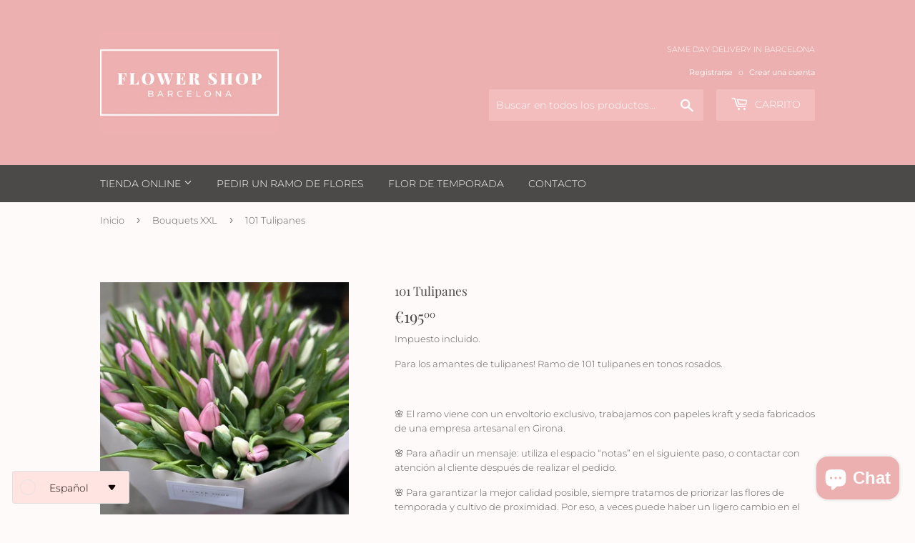

--- FILE ---
content_type: text/css
request_url: https://restrictshipping.com/app/css/shopify-store.css
body_size: 7340
content:
form[action="/cart"] .btn[name="checkout"],
form[action="/cart"] .btn--secondary[name="checkout"],
form[action="/cart"] button[name="checkout"],
form[action="/cart"] input[name="checkout"],
form[action="/cart"] input[type="submit"]:not([name="update"]) {
  display: none; }

.restrict-shipping-shake {
  animation: shake 0.5s;
  animation-iteration-count: infinite;
  border-color: red; }

*:focus-visible{
  outline-offset:0 !important;
  box-shadow: none !important;

}
@keyframes shake {
  0% {
    transform: translate(1px, 1px) rotate(0deg); }
  10% {
    transform: translate(-1px, -2px) rotate(-1deg); }
  20% {
    transform: translate(-3px, 0px) rotate(1deg); }
  30% {
    transform: translate(3px, 2px) rotate(0deg); }
  40% {
    transform: translate(1px, -1px) rotate(1deg); }
  50% {
    transform: translate(-1px, 2px) rotate(-1deg); }
  60% {
    transform: translate(-3px, 1px) rotate(0deg); }
  70% {
    transform: translate(3px, 1px) rotate(-1deg); }
  80% {
    transform: translate(-1px, -1px) rotate(1deg); }
  90% {
    transform: translate(1px, 2px) rotate(0deg); }
  100% {
    transform: translate(1px, -2px) rotate(-1deg); } }
#restrict-shipping-utility.restrict_shipping_bottom_position {
  position: absolute;
  bottom: 0;
  left: 0;
  right: 0;
  width: 100%;
  background: #fff;
  z-index: 20; }

.restrict_supply_theme #restrict-shipping-utility {
  display: none !important; }
  .restrict_supply_theme #restrict-shipping-utility .dont_remove {
    display: block; }

.brooklyn-fix {
  height: auto !important;
  min-height: auto !important; }

#your-shopping-cart #restrict-shipping-utility {
  max-width: 320px;
  position: relative;
  left: calc( 100% - 320px ); }

#restrict-shipping-check-button.reverse {
  color: #fff !important; }

#restrict-shipping-utility ~ #restrict-shipping-utility {
  display: none !important; }

.restrict-shipping-fix-des2018 #restrict-shipping-utility {
  clear: both;
  text-align: center; }
  @media all and (min-width: 800px) {
    .restrict-shipping-fix-des2018 #restrict-shipping-utility {
      float: left;
      margin: 0rem 3rem 0 0;
      padding-right: 3rem;
      border-right: 1px solid #ccc;
      text-align: left;
      clear: none; }
      .restrict-shipping-fix-des2018 #restrict-shipping-utility small {
        margin-top: -1rem; } }
  .restrict-shipping-fix-des2018 #restrict-shipping-utility small {
    display: block;
    font-size: 16px; }
  .restrict-shipping-fix-des2018 #restrict-shipping-utility input.restrict-shipping-check {
    height: 30px;
    padding-left: 10px;
    padding-right: 10px;
    max-width: 250px; }
  .restrict-shipping-fix-des2018 #restrict-shipping-utility a.restrict-shipping-check-button {
    height: 30px;
    padding: 6px 25px;
    position: relative;
    top: -2px; }
  @media all and (max-width: 800px) {
    .restrict-shipping-fix-des2018 #restrict-shipping-utility a.restrict-shipping-check-button,
    .restrict-shipping-fix-des2018 #restrict-shipping-utility input.restrict-shipping-check {
      float: none;
      margin-bottom: 0.5rem; } }

.restrict-shipping-fix-des2018 .cart-menu-button {
  height: 62px; }
  @media all and (max-width: 800px) {
    .restrict-shipping-fix-des2018 .cart-menu-button {
      display: block;
      float: none !important;
      margin-left: auto !important;
      margin-right: auto !important;
      max-width: 250px; } }
@media all and (max-width: 800px) {
  .restrict-shipping-fix-des2018 .cart-menu-buttons-slideout-closed {
    text-align: center; } }

@media all and (min-width: 800px) {
  .cart__submit-controls.rs-fix-az-salt {
    width: 50%;
    float: right; }
    .cart__submit-controls.rs-fix-az-salt + .additional-checkout-buttons {
      clear: right; } }
.cart__submit-controls.rs-fix-az-salt .btn--small {
  margin-top: -4px;
  padding: 12px 10px;
  font-size: 0.8em; }
  @media all and (max-width: 800px) {
    .cart__submit-controls.rs-fix-az-salt .btn--small {
      padding: 10px;
      margin-top: -2px; } }
.cart__submit-controls.rs-fix-az-salt .rs-fix-az-salt-allowed {
  width: 100% !important; }
.cart__submit-controls.rs-fix-az-salt .rs-fix-az-salt-apple-button {
  display: none !important; }

form[action="/cart"] tbody .cart__update-wrapper.cart-flex-item p#restrict-shipping-utility {
  display: none !important; }

.bold-ro__choice-actions p#restrict-shipping-utility {
  text-align: right;
  max-width: 320px;
  margin: 0 auto; }

#your-shopping-cart p#restrict-shipping-utility.evolv-kitchen {
  display: block;
  margin: 0px auto;
  left: auto; }
  #your-shopping-cart p#restrict-shipping-utility.evolv-kitchen small {
    font-size: 1.1em;
    font-weight: bold;
    display: block;
    text-align: center;
    margin-bottom: -1rem; }
  #your-shopping-cart p#restrict-shipping-utility.evolv-kitchen #restrict-shipping-check-button {
    background: #0e740e; }
  #your-shopping-cart p#restrict-shipping-utility.evolv-kitchen input[type="text"] {
    max-width: 52%;
    display: block;
    float: left;
    margin-right: 1rem; }

@media all and (max-width: 749px) {
  body.restrict-body-fix:not(.vadeplats) .cart__update-wrapper {
    display: table-row; }
    body.restrict-body-fix:not(.vadeplats) .cart__update-wrapper .cart__qty.cart__update-control,
    body.restrict-body-fix:not(.vadeplats) .cart__update-wrapper .cart__remove.medium-up--hide.cart__update-control {
      display: none; }
  body.restrict-body-fix .cart__submit-controls .btn.btn--secondary.small--hide.cart__submit-control {
    display: block !important; }
  body.restrict-body-fix #restrict-shipping-utility {
    margin: 0 auto 1.6rem; } }

body.distons-cart-fix.cart-opened div.cart-sb.opened #restrict-shipping-utility {
  display: none !important; }
body.distons-cart-fix #shopify-section-cart-template #restrict-shipping-utility {
  background: #37434a;
  padding: 0 15px 20px 15px; }
  body.distons-cart-fix #shopify-section-cart-template #restrict-shipping-utility small {
    color: #fff;
    margin-left: 10px;
    font-weight: bold;
    font-size: 16px;
    margin-bottom: 5px; }
  body.distons-cart-fix #shopify-section-cart-template #restrict-shipping-utility #restrict-shipping-check {
    width: 65%;
    margin-right: 5%; }
  body.distons-cart-fix #shopify-section-cart-template #restrict-shipping-utility #restrict-shipping-check-button {
    float: right;
    max-width: 125px;
    position: relative;
    top: -1.3rem;
    background: #ff7a00;
    border: 0;
    display: block !important;
    margin-bottom: -15px !important;
    width: 30%; }
    body.distons-cart-fix #shopify-section-cart-template #restrict-shipping-utility #restrict-shipping-check-button:after {
      display: block;
      height: 1px;
      width: 100%;
      clear: left; }

body.flower-just-rs-fix small.restrict-shipping-check-label {
  display: block;
  text-align: right;
  color: #000;
  font-size: 15px;
  margin-bottom: -1rem; }
  @media only screen and (max-width: 749px) {
    body.flower-just-rs-fix small.restrict-shipping-check-label {
      text-align: center; } }
body.flower-just-rs-fix p#restrict-shipping-utility {
  display: block;
  text-align: right;
  width: 100%; }
  @media only screen and (max-width: 749px) {
    body.flower-just-rs-fix p#restrict-shipping-utility {
      text-align: center; } }

/*# sourceMappingURL=shopify-store.css.map */


--- FILE ---
content_type: application/x-javascript
request_url: https://app.sealsubscriptions.com/shopify/public/status/shop/flowershopbarcelona.myshopify.com.js?1767383281
body_size: -295
content:
var sealsubscriptions_settings_updated='1690923511c';

--- FILE ---
content_type: text/javascript
request_url: https://www.flowershopbarcelona.com/cdn/shop/t/6/assets/globocheckout.js?v=143037589248182823321697726881
body_size: 5971
content:
var installed=!1;if($("script").each(function(){$(this).text().indexOf("globocheckout_init.js?")!=-1&&$(this).text().indexOf("asyncLoad")!=-1&&$(this).text().indexOf("initSchema")==-1&&(installed=!0),typeof GOCCInstalled<"u"&&(installed=!0)}),!installed)throw new Error("Globo Sticky Add to Cart has been uninstall. To remove this message, please follow this guide: https://globosoftware.net/kb/how-to-manually-uninstall-this-app/");if(typeof jQuery>"u")throw new Error("Bootstrap's JavaScript requires jQuery");+function(t){"use strict";var e=t.fn.jquery.split(" ")[0].split(".");if(e[0]<2&&e[1]<9||e[0]==1&&e[1]==9&&e[2]<1||e[0]>3)throw new Error("Bootstrap's JavaScript requires jQuery version 1.9.1 or higher, but lower than version 4")}(jQuery),+function(t){"use strict";function e(e2,o2){return this.each(function(){var s=t(this),n=s.data("bs.modal"),r=t.extend({},i.DEFAULTS,s.data(),typeof e2=="object"&&e2);n||s.data("bs.modal",n=new i(this,r)),typeof e2=="string"?n[e2](o2):r.show&&n.show(o2)})}var i=function(e2,i2){this.options=i2,this.$body=t(document.body),this.$element=t(e2),this.$dialog=this.$element.find(".modal-dialog"),this.$backdrop=null,this.isShown=null,this.originalBodyPad=null,this.scrollbarWidth=0,this.ignoreBackdropClick=!1,this.options.remote&&this.$element.find(".modal-content").load(this.options.remote,t.proxy(function(){this.$element.trigger("loaded.bs.modal")},this))};i.VERSION="3.3.7",i.TRANSITION_DURATION=300,i.BACKDROP_TRANSITION_DURATION=150,i.DEFAULTS={backdrop:!0,keyboard:!0,show:!0},i.prototype.toggle=function(t2){return this.isShown?this.hide():this.show(t2)},i.prototype.show=function(e2){var o2=this,s=t.Event("show.bs.modal",{relatedTarget:e2});this.$element.trigger(s),this.isShown||s.isDefaultPrevented()||(this.isShown=!0,this.checkScrollbar(),this.setScrollbar(),this.$body.addClass("modal-open"),this.escape(),this.resize(),this.$element.on("click.dismiss.bs.modal",'[data-dismiss="modal"]',t.proxy(this.hide,this)),this.$dialog.on("mousedown.dismiss.bs.modal",function(){o2.$element.one("mouseup.dismiss.bs.modal",function(e3){t(e3.target).is(o2.$element)&&(o2.ignoreBackdropClick=!0)})}),this.backdrop(function(){var s2=t.support.transition&&o2.$element.hasClass("fade");o2.$element.parent().length||o2.$element.appendTo(o2.$body),o2.$element.show().scrollTop(0),o2.adjustDialog(),s2&&o2.$element[0].offsetWidth,o2.$element.addClass("in"),o2.enforceFocus();var n=t.Event("shown.bs.modal",{relatedTarget:e2});s2?o2.$dialog.one("bsTransitionEnd",function(){o2.$element.trigger("focus").trigger(n)}).emulateTransitionEnd(i.TRANSITION_DURATION):o2.$element.trigger("focus").trigger(n)}))},i.prototype.hide=function(e2){e2&&e2.preventDefault(),e2=t.Event("hide.bs.modal"),this.$element.trigger(e2),this.isShown&&!e2.isDefaultPrevented()&&(this.isShown=!1,this.escape(),this.resize(),t(document).off("focusin.bs.modal"),this.$element.removeClass("in").off("click.dismiss.bs.modal").off("mouseup.dismiss.bs.modal"),this.$dialog.off("mousedown.dismiss.bs.modal"),t.support.transition&&this.$element.hasClass("fade")?this.$element.one("bsTransitionEnd",t.proxy(this.hideModal,this)).emulateTransitionEnd(i.TRANSITION_DURATION):this.hideModal())},i.prototype.enforceFocus=function(){t(document).off("focusin.bs.modal").on("focusin.bs.modal",t.proxy(function(t2){document===t2.target||this.$element[0]===t2.target||this.$element.has(t2.target).length||this.$element.trigger("focus")},this))},i.prototype.escape=function(){this.isShown&&this.options.keyboard?this.$element.on("keydown.dismiss.bs.modal",t.proxy(function(t2){t2.which==27&&this.hide()},this)):this.isShown||this.$element.off("keydown.dismiss.bs.modal")},i.prototype.resize=function(){this.isShown?t(window).on("resize.bs.modal",t.proxy(this.handleUpdate,this)):t(window).off("resize.bs.modal")},i.prototype.hideModal=function(){var t2=this;this.$element.hide(),this.backdrop(function(){t2.$body.removeClass("modal-open"),t2.resetAdjustments(),t2.resetScrollbar(),t2.$element.trigger("hidden.bs.modal")})},i.prototype.removeBackdrop=function(){this.$backdrop&&this.$backdrop.remove(),this.$backdrop=null},i.prototype.backdrop=function(e2){var o2=this,s=this.$element.hasClass("fade")?"fade":"";if(this.isShown&&this.options.backdrop){var n=t.support.transition&&s;if(this.$backdrop=t(document.createElement("div")).addClass("modal-backdrop "+s).appendTo(this.$body),this.$element.on("click.dismiss.bs.modal",t.proxy(function(t2){return this.ignoreBackdropClick?void(this.ignoreBackdropClick=!1):void(t2.target===t2.currentTarget&&(this.options.backdrop=="static"?this.$element[0].focus():this.hide()))},this)),n&&this.$backdrop[0].offsetWidth,this.$backdrop.addClass("in"),!e2)return;n?this.$backdrop.one("bsTransitionEnd",e2).emulateTransitionEnd(i.BACKDROP_TRANSITION_DURATION):e2()}else if(!this.isShown&&this.$backdrop){this.$backdrop.removeClass("in");var r=function(){o2.removeBackdrop(),e2&&e2()};t.support.transition&&this.$element.hasClass("fade")?this.$backdrop.one("bsTransitionEnd",r).emulateTransitionEnd(i.BACKDROP_TRANSITION_DURATION):r()}else e2&&e2()},i.prototype.handleUpdate=function(){this.adjustDialog()},i.prototype.adjustDialog=function(){var t2=this.$element[0].scrollHeight>document.documentElement.clientHeight;this.$element.css({paddingLeft:!this.bodyIsOverflowing&&t2?this.scrollbarWidth:"",paddingRight:this.bodyIsOverflowing&&!t2?this.scrollbarWidth:""})},i.prototype.resetAdjustments=function(){this.$element.css({paddingLeft:"",paddingRight:""})},i.prototype.checkScrollbar=function(){var t2=window.innerWidth;if(!t2){var e2=document.documentElement.getBoundingClientRect();t2=e2.right-Math.abs(e2.left)}this.bodyIsOverflowing=document.body.clientWidth<t2,this.scrollbarWidth=this.measureScrollbar()},i.prototype.setScrollbar=function(){var t2=parseInt(this.$body.css("padding-right")||0,10);this.originalBodyPad=document.body.style.paddingRight||"",this.bodyIsOverflowing&&this.$body.css("padding-right",t2+this.scrollbarWidth)},i.prototype.resetScrollbar=function(){this.$body.css("padding-right",this.originalBodyPad)},i.prototype.measureScrollbar=function(){var t2=document.createElement("div");t2.className="modal-scrollbar-measure",this.$body.append(t2);var e2=t2.offsetWidth-t2.clientWidth;return this.$body[0].removeChild(t2),e2};var o=t.fn.modal;t.fn.modal=e,t.fn.modal.Constructor=i,t.fn.modal.noConflict=function(){return t.fn.modal=o,this},t(document).on("click.bs.modal.data-api",'[data-toggle="modal"]',function(i2){var o2=t(this),s=o2.attr("href"),n=t(o2.attr("data-target")||s&&s.replace(/.*(?=#[^\s]+$)/,"")),r=n.data("bs.modal")?"toggle":t.extend({remote:!/#/.test(s)&&s},n.data(),o2.data());o2.is("a")&&i2.preventDefault(),n.one("show.bs.modal",function(t2){t2.isDefaultPrevented()||n.one("hidden.bs.modal",function(){o2.is(":visible")&&o2.trigger("focus")})}),e.call(n,r,this)})}(jQuery),+function(t){"use strict";function e(){var t2=document.createElement("bootstrap"),e2={WebkitTransition:"webkitTransitionEnd",MozTransition:"transitionend",OTransition:"oTransitionEnd otransitionend",transition:"transitionend"};for(var i in e2)if(t2.style[i]!==void 0)return{end:e2[i]};return!1}t.fn.emulateTransitionEnd=function(e2){var i=!1,o=this;t(this).one("bsTransitionEnd",function(){i=!0});var s=function(){i||t(o).trigger(t.support.transition.end)};return setTimeout(s,e2),this},t(function(){t.support.transition=e(),t.support.transition&&(t.event.special.bsTransitionEnd={bindType:t.support.transition.end,delegateType:t.support.transition.end,handle:function(e2){return t(e2.target).is(this)?e2.handleObj.handler.apply(this,arguments):void 0}})})}(jQuery),$(".modal").off().on("shown.bs.modal",function(){$(document).off("focusin.modal")}),loadScript("//cdnjs.cloudflare.com/ajax/libs/velocity/1.2.2/velocity.min.js",function(){loadScript("//cdnjs.cloudflare.com/ajax/libs/velocity/1.2.2/velocity.ui.min.js",function(){})});var render=function(action){if(GOCCConfigs.cart){if(action=="update_discount"&&GOCCConfigs.cart.items.length){var items=[];$.each(GOCCConfigs.cart.items,function(index,item){items.push({product_id:item.product_id,quantity:item.quantity})}),$.ajax(GOCCConfigs.app_url+"/discount",{data:{items,discount_offers:GOCCConfigs.discount_offers,url:GOCCConfigs.shop_url,cart_token:GOCCConfigs.cart.token},type:"GET",complete:function(result){if(typeof result.responseJSON<"u"&&result.responseJSON.status=="success"){var result=result.responseJSON,discount=!1;if(getCookie("gsc_discount")!=null&&getCookie("gsc_discount")!="")try{discount=JSON.parse(getCookie("gsc_discount"))}catch{discount=JSON.parse(decodeURIComponent(getCookie("gsc_discount")))}var gsc_discount=discount;if(gsc_discount){for(var rules=gsc_discount.rules,i=0;i<result.rules.length;i++)rules[Object.keys(result.rules)[i]]=result.rules[Object.keys(result.rules)[i]];result.rules=rules}setCookie("gsc_discount",JSON.stringify(result),14),applyDiscountCode()}else eraseCookie("gsc_discount")}})}engine.parseAndRender(document.querySelector("#globo-stickycart-template").innerHTML,{cart:GOCCConfigs.cart,stickycart:GOCCConfigs.stickycart}).then(function(html){document.querySelector("#globo-checkout .stickycart").innerHTML=html}).then(function(){var offers=getOfferList(GOCCConfigs.cart.items);engine.parseAndRender(document.querySelector("#globo-popup-template").innerHTML,{shop_url:GOCCConfigs.shop_url,cart:GOCCConfigs.cart,current_product:GOCCConfigs.product,popup:GOCCConfigs.popup,offers}).then(function(html){document.querySelector("#globo-checkout .popup .modal-dialog").innerHTML=html,f_atc_action(action)})})}},renderStickybar=function(selector_options){if(GOCCConfigs.product){if(typeof GOCCConfigs.product.selected_variant>"u"&&!GOCCConfigs.product.selected_variant&&(GOCCConfigs.product.selected_variant=getFirstAvailableVariant()),GOCCConfigs.product.selected_variant)for(var i=0;i<GOCCConfigs.product.options_with_values.length;i++){var position=GOCCConfigs.product.options_with_values[i].position;GOCCConfigs.product.options_with_values[i].selected_value=GOCCConfigs.product.selected_variant["option"+position]}else for(var i=0;i<GOCCConfigs.product.options_with_values.length;i++)GOCCConfigs.product.options_with_values[i].selected_value=selector_options[i];engine.parseAndRender(document.querySelector("#globo-stickybar-template").innerHTML,{product:GOCCConfigs.product,stickybar:GOCCConfigs.stickybar,settings:GOCCConfigs}).then(function(html){document.querySelector("#globo-checkout .stickybar").innerHTML=html,InitSelector(),stickybarDisplay()})}},getFirstAvailableVariant=function(){for(var i=0;i<GOCCConfigs.product.variants.length;i++)if(GOCCConfigs.product.variants[i].available)return GOCCConfigs.product.variants[i]},applyDiscountCode=function(){(function($2){var discount={};if(getCookie("gsc_discount")!=null&&getCookie("gsc_discount")!="")try{discount=JSON.parse(getCookie("gsc_discount"))}catch{discount=JSON.parse(decodeURIComponent(getCookie("gsc_discount")))}var discount=discount;if(discount!=null&&(GOCCConfigs.discount_code=discount.code,discount&&getPageType()=="cart")){var cartForm=$2('form[action*="/cart"]:visible');if(GOCCConfigs.rules=discount.rules,GOCCConfigs.rules)for(var j=0;j<Object.keys(GOCCConfigs.rules).length;j++){var entitled_id=Object.keys(GOCCConfigs.rules)[j],target_id=GOCCConfigs.rules[entitled_id].prerequisite_product_ids;typeof GOCCConfigs.rules[entitled_id].discount_amount<"u"&&(GOCCConfigs.discount_type=GOCCConfigs.rules[entitled_id].discount_type,GOCCConfigs.discount_amount=GOCCConfigs.rules[entitled_id].discount_amount);for(var i=0;i<GOCCConfigs.cart.items.length;i++)target_id==GOCCConfigs.cart.items[i].product_id&&(GOCCConfigs.rules[entitled_id].product=GOCCConfigs.cart.items[i])}typeof GOCCConfigs.discount_code<"u"&&$2.get("/checkout?discount="+GOCCConfigs.discount_code);for(var i=0;i<$2(GOCCConfigs.selector.cart_item_selector).length;i++){var prerequisite_product_id=GOCCConfigs.cart.items[i].product_id,discount_will_be_applied_at_checkout=GOCCConfigs.discount_will_be_applied_at_checkout,amount=""+GOCCConfigs.discount_amount+(GOCCConfigs.discount_type=="percentage"?"%":"");if(discount_will_be_applied_at_checkout=discount_will_be_applied_at_checkout.replace("{amount}",amount),typeof GOCCConfigs.rules<"u"&&typeof GOCCConfigs.rules[prerequisite_product_id]<"u"){var html="";typeof GOCCConfigs.rules[prerequisite_product_id].discount_amount<"u"&&(html+='<div class="for_target_product"><small>'+discount_will_be_applied_at_checkout+"</small></div>"),$2(GOCCConfigs.selector.cart_item_selector).find(".for_target_product").remove(),$2(GOCCConfigs.selector.cart_item_selector).eq(i).append(html)}}}})(jQuery)},addTheAnimation=function(){(function($2){$2("#globo-checkout .modal").each(function(index){$2(this).on("show.bs.modal",function(e){var open=GOCCConfigs.popup.overall.effect;open=="shake"||open=="pulse"||open=="tada"||open=="flash"||open=="bounce"||open=="swing"?$2(".modal-dialog").velocity("callout."+open):$2(".modal-dialog").velocity("transition."+open)})})})(jQuery)},getOfferList=function(products){var product=GOCCConfigs.product,result=[];if(product){for(var j=0;j<GOCCConfigs.offer.length;j++)if(isOffer(product,GOCCConfigs.offer[j])){var off=JSON.parse(JSON.stringify(GOCCConfigs.offer[j]));off.bundle_product=JSON.parse(off.bundle_product);for(var variant_in_cart,i=0;i<off.bundle_product.variants.length;i++)isInCart(off.bundle_product.variants[i].id)&&(off.variant_in_cart=off.bundle_product.variants[i]);result.push(off)}}return result},isOffer=function(product,offer){var rules=JSON.parse(offer.rules),bundle_product=JSON.parse(offer.bundle_product);let is_offer=!1;if(product.id==bundle_product.id||offer.enable==0)return!1;if(rules&&typeof rules.all<"u"&&rules.all.enable)return!0;if(rules.manual.enable&&!is_offer&&rules.manual.manual_products.split(",").indexOf(product.id+"")>-1&&(is_offer=!0),rules.collections.enable&&!is_offer&&typeof rules.collections.manual_collections<"u"){let manual_collections=rules.collections.manual_collections.split(",");if(typeof product.collection<"u"){for(var i=0;i<product.collection.length;i++)if(manual_collections.indexOf(product.collection[i])>-1||manual_collections.indexOf(product.collection[i]+"")>-1){is_offer=!0;break}}}return is_offer},selectVariant=function(offer,selects_selector){return function($2){var selects=[],variant_id;$2(selects_selector).each(function(k,item){selects[k]=$2(item).val().trim()});for(var i=0;i<offer.bundle_product.variants.length;i++){for(var matched=!0,j=0;j<3;j++)offer.bundle_product.variants[i]["option"+(j+1)]!=selects[j]&&(matched=!1);if(matched){variant_id=offer.bundle_product.variants[i].id;break}}return variant_id}(jQuery)},getSelectedVariant=function(selected_arr,variants){for(var i=0;i<variants.length;i++)if(selected_arr.equals(variants[i].options))return variants[i];return null},isInCart=function(variant_id){for(var res=!1,i=0;i<GOCCConfigs.cart.items.length;i++)if(variant_id==GOCCConfigs.cart.items[i].id){res=!0;break}return res},add_to_cart=function(self,action,properties){(function($2){if($2(self).closest("form").length)var form_data=$2(self).closest("form").serialize();else if($2(GOCCConfigs.selector.addtocart_selector).closest("form").length>0)var form_data=$2(GOCCConfigs.selector.addtocart_selector).closest("form").serialize();else var form_data=$2('body form[action="/cart/add"]').eq(0).serialize();var properties_param="";typeof properties<"u"&&(properties_param="&"+properties);var qty=1,q=parseInt($2(".g-stickybar[selected] .quantity input").val()),q_=parseInt($2(self).closest("form").find('[name="quantity"]').val());typeof q<"u"&&q>1&&(qty=q),typeof q_<"u"&&q_>1&&(qty=q_),$2.ajax("/cart/add.js",{data:form_data+"&quantity="+qty+properties_param,type:"POST",complete:function(result){var add_status=result.status,add_response=JSON.parse(result.responseText);$2.ajax({url:"/cart.json",type:"GET",complete:function(res){if(cart=JSON.parse(res.responseText),GOCCConfigs.cart=cart,add_status==200)render(action),countPotentialRevenue(add_response.price);else{var id_varriant=deparam(form_data).id,cur_qty_var=getValueFromObject(cart.items,id_varriant,"quantity");cur_qty_var==""&&(cur_qty_var=0);var qty_varriant=parseInt(cur_qty_var)+qty;id_varriant&&id_varriant>0&&update_cart(self,"updates["+id_varriant+"]="+qty_varriant,action)}}})}})})(jQuery)},f_atc_action=function(action){(function($2){let locale="",discount_code="";if(typeof action>"u")return!1;typeof GOCCConfigs.locale<"u"&&(locale="?locale="+GOCCConfigs.locale),typeof GOCCConfigs.discount_code<"u"&&(discount_code="?discount="+GOCCConfigs.discount_code),action=="show_popup"&&gshowPopup(),action=="goto_cart"&&(window.location.href="/cart"+locale+discount_code),action=="goto_checkout"&&(window.location.href="/checkout"+locale+discount_code)})(jQuery)},update_cart=function(ele,data,action){if(typeof action===void 0)var action="";(function($2){$2.ajax("/cart/update.js",{type:"POST",data,complete:function(result){if(result.status==200){const regex=/\[(.*?)\]/gm;let m;for(;(m=regex.exec(data))!==null;)m.index===regex.lastIndex&&regex.lastIndex++,m.forEach(function(match,groupIndex){groupIndex==0&&(data_num=match)});data_num=data_num.replace(/[^0-9]/g,""),GOCCConfigs.cart=JSON.parse(result.responseText);for(var i=0;i<GOCCConfigs.cart.items;i++)GOCCConfigs.cart.items[i].id==parseInt(data_num)&&(price=GOCCConfigs.cart.items[i].price);typeof price<"u"&&countPotentialRevenue(price),render(action)}else result.status==422&&alert(JSON.parse(result.responseText).description)}})})(jQuery)},gshowPopup=function(){(function($2){$2("#globo-checkout .modal").modal("hide"),$2(".modal-backdrop.in").remove(),$2("#globo-checkout .modal").modal("show"),$2("#globo-checkout .modal").css("display","flex")})(jQuery)};jQuery(document).ready(function($2){engine=new Liquid,engine.registerFilter("format_money",function(v,format){return formatMoney(v,GOCCConfigs.money_format)}),engine.registerFilter("apply_discount",function(v,type,amount){return type==0?v=parseFloat(v)*(1-parseFloat(amount)/100):v=parseInt(v)-parseFloat(amount)*100>=0?parseInt(v)-parseFloat(amount)*100:0,v}),engine.registerFilter("greater",function(v,a){return v>a?v:0}),engine.registerFilter("to_string",function(v){return JSON.stringify(v)}),engine.registerFilter("is_in_cart",function(v){return isInCart(v)}),engine.registerFilter("is_last",function(v,offers){return v.id==offers[offers.length-1].id}),engine.registerFilter("isset",function(v){return typeof v<"u"}),engine.registerFilter("replace",function(v,a,b){return v.indexOf(a)>-1&&(v=v.replace(a,b)),v}),engine.registerFilter("is_selected",function(v,variant,product_option){for(var i=1;i<=3;i++)if(variant!=null&&typeof variant<"u"&&variant["option"+i]==v)return!0;return variant==null&&product_option.selected_value==v}),engine.registerFilter("CheckIsGoogleFont",v=>v.indexOf("Google_")>-1),engine.registerFilter("font_format",v=>v.replace("Google_","").replace("+","_")),engine.registerFilter("multipleWith",function(v,arg){return v*arg}),addMethodVisible();var discount_offers=[];if(getCookie("gsc_discount_offers")!=null&&getCookie("gsc_discount_offers")!="")try{discount_offers=JSON.parse(getCookie("gsc_discount_offers"))}catch{discount_offers=JSON.parse(decodeURIComponent(getCookie("gsc_discount_offers")))}GOCCConfigs.discount_offers=discount_offers,$2.ajax("/cart.json",{type:"GET",complete:function(result){GOCCConfigs.cart=JSON.parse(result.responseText),GOCCConfigs.cart.item_count&&render("update_discount"),applyDiscountCode()},error:function(xhr,error){$2.ajax("/cart.json",{type:"GET",complete:function(result){GOCCConfigs.cart=JSON.parse(result.responseText),GOCCConfigs.cart.item_count&&render("update_discount"),applyDiscountCode()},error:function(xhr2,error2){console.log("error while gettings cart info")}})}}),renderStickybar();var atc_slt=document.querySelectorAll(GOCCConfigs.selector.addtocart_selector);GOCCConfigs.atc_action!=3&&atc_slt.length&&$2.each($2(atc_slt),function(k,ele){$2(ele).attr("onclick",""),$2(ele).replaceWith($2(ele.cloneNode(!0)).addClass("copy"))}),$2("body").on("click",".g-stickycart",function(){var action=GOCCConfigs.stickycart.overall.action;f_atc_action(action),clickStickyCartEvent()}),GOCCConfigs.atc_action==1?$2(GOCCConfigs.selector.addtocart_selector).on("click",function(e){e.preventDefault(),e.stopPropagation(),add_to_cart(this,"goto_checkout")}):GOCCConfigs.atc_action==0?$2(GOCCConfigs.selector.addtocart_selector).on("click",function(e){(window.browser_width<=600&&GOCCConfigs.popup.enable_mobile||window.browser_width>600&&GOCCConfigs.popup.enable)&&(e.preventDefault(),e.stopPropagation(),add_to_cart(this,"show_popup"))}):GOCCConfigs.atc_action==2&&$2(GOCCConfigs.selector.addtocart_selector).on("click",function(e){$2(this).closest("form").submit(),e.preventDefault(),e.stopPropagation(),setTimeout(function(){window.location.href="/cart"},500)}),$2("body").on("click","a.remove_item",function(){update_cart(this,"updates["+$2(this).attr("data-id")+"]=0","")}),$2("body").on("click",".g-popup #checkout",function(e){e.preventDefault(),f_atc_action("goto_checkout")}),$2("body").on("click",".g-popup #tocart",function(e){e.preventDefault(),f_atc_action("goto_cart")}),$2("body").on("click","a.closeCartModal",function(){$2("#globo-checkout .modal").modal("hide"),$2(".modal-backdrop.in").remove()}),$2("body").on("click","#continue_shopping",function(){$2("#globo-checkout .modal").modal("hide"),$2(".modal-backdrop.in").remove()});const debounce=(func,delay)=>{let debounceTimer;return function(){const context=this,args=arguments;clearTimeout(debounceTimer),debounceTimer=setTimeout(()=>func.apply(context,args),delay)}};if($2("body").on("keyup","#globo-checkout .globo-modal-template-3 .g-cart-note-textarea",debounce(function(){const note=$2(this).val();jQuery.post("/cart/change.js",{line:1,properties:{Note:note}})},250)),getPageType()=="product"){var form_selector=$2('form[action*="/cart/add"]');GOCCConfigs.theme_store_id>0?($2("body").addClass("theme-id-"+GOCCConfigs.theme_store_id),$2(form_selector).addClass("theme-id-"+GOCCConfigs.theme_store_id),$2(".g-stickycart-wrapper").addClass("theme-id-"+GOCCConfigs.theme_store_id),$2(".g-stickybar-wrapper").addClass("theme-id-"+GOCCConfigs.theme_store_id),$2(".g-popup-wrapper").addClass("theme-id-"+GOCCConfigs.theme_store_id)):$2("body").addClass("theme-name-"+GOCCConfigs.theme_store_name)}$2("body").on("click",".g-stickybar .qty_action.g-sub",function(){var current_val=parseInt($2(this).siblings("input").val());current_val>1?($2(this).siblings("input").val(current_val-1).change(),$2('.g-stickybar form input[name="quantity"]').val(current_val-1).change()):($2(this).siblings("input").val(1),$2('.g-stickybar form input[name="quantity"]').val(1))}),$2("body").on("change",".g-stickybar select",function(){var options=[];if(GOCCConfigs.product.open_selector)var selector=$2(".g-stickybar .selector select");else var selector=$2(".g-stickybar .wrapper select");selector.each(function(i,item){options.push($2(item).find(":selected").text().trim())}),GOCCConfigs.product.selected_variant=getSelectedVariant(options,GOCCConfigs.product.variants),GOCCConfigs.product.selected_variant==null?renderStickybar(options):renderStickybar()}),$2("body").on("click",".g-stickybar .qty_action.g-add",function(){var current_val=parseInt($2(this).siblings("input").val());current_val>=1?($2(this).siblings("input").val(current_val+1).change(),$2('.g-stickybar form input[name="quantity"]').val(current_val+1).change()):($2(this).siblings("input").val(1),$2('.g-stickybar form input[name="quantity"]').val(1))}),$2("body").on("change",".g-stickybar .s-quantity-content input,.g-stickybar .item.quantity input",function(){$2('.g-stickybar form input[name="quantity"]').val($2(this).val())}),$2("body").on("click",".g-stickybar .wrapper .g-stickybar-buynow",function(e){if(e.preventDefault(),browser_width<=768)GOCCConfigs.product.open_selector=!$2(".g-stickybar").hasClass("open-selector"),renderStickybar();else{var action=$2(this).closest(".g-stickybar").attr("data-action");add_to_cart(this,action),addStickyBarEvent()}}),$2("body").on("click",".g-stickybar .selector .g-stickybar-buynow",function(e){e.preventDefault();var action=$2(this).closest(".g-stickybar").attr("data-action");add_to_cart(this,action),addStickyBarEvent()}),$2("body").on("click",".selector .s-close",function(){GOCCConfigs.product.open_selector=!1,renderStickybar()}),$2("body").on("click touchstart",".g-stickybar",function(e){$2(e.target).hasClass("g-stickybar")&&(GOCCConfigs.product.open_selector=!1,renderStickybar())}),$2("body").on("click",".offer_popup .offer_add",function(e){e.preventDefault();var selectors=$2(this).closest(".globo-offer-item").find("select"),offer=JSON.parse($2(this).closest(".globo-offer-item").find(".offer").html()),variant_id=selectVariant(offer,selectors),pushData={offer_id:offer.id,entitled_product_id:offer.bundle_product.id,prerequisite_product_id:GOCCConfigs.product.id};typeof GOCCConfigs.product.collections<"u"&&(pushData.prerequisite_collection_ids=GOCCConfigs.product.collection),isContain(pushData,GOCCConfigs.discount_offers)||GOCCConfigs.discount_offers.push(pushData),setCookie("gsc_discount_offers",JSON.stringify(GOCCConfigs.discount_offers),14),$2(this).closest(".globo-offer-item").find('input[name="id"]').val(variant_id);var action=offer.discount_enable==1?"update_discount":"";if(typeof variant_id>"u"){alert("Selected variant not available");return}var properties="properties["+GOCCConfigs.for_target_product+"]="+GOCCConfigs.product.title;addOfferEvent(),add_to_cart($2(this).closest('form[action="/cart/add"]'),action,properties)}),$2("body").on("click",".offer_popup .offer_remove",function(e){e.preventDefault();for(var selectors=$2(this).closest(".globo-offer-item").find("select"),offer=JSON.parse($2(this).closest(".globo-offer-item").find(".offer").html()),i=0;i<GOCCConfigs.discount_offers.length;i++)offer.id==GOCCConfigs.discount_offers[i].offer_id&&GOCCConfigs.discount_offers.splice(i,1);setCookie("gsc_discount_offers",JSON.stringify(GOCCConfigs.discount_offers),14);var variant_id=selectVariant(offer,selectors);$2(this).closest(".globo-offer-item").find('input[name="id"]').val(variant_id);var action=offer.discount_enable==1?"update_discount":"";update_cart(this,"updates["+variant_id+"]=0",action)}),countEvent=function(data){$2.ajax(GOCCConfigs.app_url+"/count",{data,type:"GET"})},countPotentialRevenue=function(revenue){countEvent({name:"potential_revenue",value:revenue,shop_id:GOCCConfigs.shop_id})};function showPopupEvent(){countEvent({name:"show_popup",value:1,shop_id:GOCCConfigs.shop_id})}function clickStickyCartEvent(){countEvent({name:"click_sticky_cart",value:1,shop_id:GOCCConfigs.shop_id})}function addStickyBarEvent(){countEvent({name:"add_sticky_add_to_cart",value:1,shop_id:GOCCConfigs.shop_id}),typeof fbq=="function"&&GOCCConfigs.plan=="PRO"&&fbq("track","GloboStraightToCheckout-AddToCart",{title:GOCCConfigs.product.title,from:"Sticky add to cart"}),typeof ga=="function"&&GOCCConfigs.plan=="PRO"&&ga("appTracker.send","event","GloboStraightToCheckout-AddToCart","Sticky add to cart",GOCCConfigs.product.title)}function addOriginalATCEvent(){typeof fbq=="function"&&GOCCConfigs.plan=="PRO"&&fbq("track","GloboStraightToCheckout-AddToCart",{title:GOCCConfigs.product.title,from:"Add to cart on product page"}),typeof ga=="function"&&GOCCConfigs.plan=="PRO"&&ga("appTracker.send","event","GloboStraightToCheckout-AddToCart","Add to cart on product page",GOCCConfigs.product.title)}function addOfferEvent(){countEvent({name:"add_upsell_product",value:1,shop_id:GOCCConfigs.shop_id}),typeof fbq=="function"&&GOCCConfigs.plan=="PRO"&&fbq("track","GloboStraightToCheckout-AddToCart",{title:GOCCConfigs.product.title,from:"Add offer to cart on upsell popup"}),typeof ga=="function"&&GOCCConfigs.plan=="PRO"&&ga("appTracker.send","event","GloboStraightToCheckout-AddToCart","Add offer to cart on upsell popup",GOCCConfigs.product.title)}function arrayPushUnique(arr,item){if(typeof item=="object")for(var i=0;i<item.length;i++)arr.indexOf(item[i])===-1&&arr.push(item[i]);else arr.indexOf(item)===-1&&arr.push(item)}$2(GOCCConfigs.selector.addtocart_selector).on("click",function(){addOriginalATCEvent()}),addTheAnimation()});
//# sourceMappingURL=/cdn/shop/t/6/assets/globocheckout.js.map?v=143037589248182823321697726881
